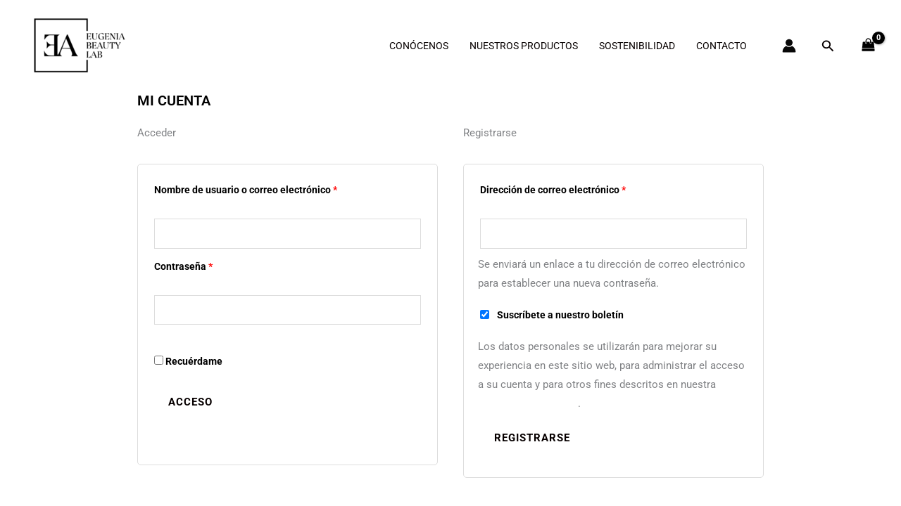

--- FILE ---
content_type: text/html; charset=utf-8
request_url: https://www.google.com/recaptcha/api2/anchor?ar=1&k=6LcO6pMpAAAAAD9l2qx8F-nI28gNPNFAYbyuUr5v&co=aHR0cHM6Ly9lYWJlYXV0eWxhYi5jb206NDQz&hl=en&v=PoyoqOPhxBO7pBk68S4YbpHZ&size=invisible&anchor-ms=20000&execute-ms=30000&cb=hyrnrfbv3t8l
body_size: 48936
content:
<!DOCTYPE HTML><html dir="ltr" lang="en"><head><meta http-equiv="Content-Type" content="text/html; charset=UTF-8">
<meta http-equiv="X-UA-Compatible" content="IE=edge">
<title>reCAPTCHA</title>
<style type="text/css">
/* cyrillic-ext */
@font-face {
  font-family: 'Roboto';
  font-style: normal;
  font-weight: 400;
  font-stretch: 100%;
  src: url(//fonts.gstatic.com/s/roboto/v48/KFO7CnqEu92Fr1ME7kSn66aGLdTylUAMa3GUBHMdazTgWw.woff2) format('woff2');
  unicode-range: U+0460-052F, U+1C80-1C8A, U+20B4, U+2DE0-2DFF, U+A640-A69F, U+FE2E-FE2F;
}
/* cyrillic */
@font-face {
  font-family: 'Roboto';
  font-style: normal;
  font-weight: 400;
  font-stretch: 100%;
  src: url(//fonts.gstatic.com/s/roboto/v48/KFO7CnqEu92Fr1ME7kSn66aGLdTylUAMa3iUBHMdazTgWw.woff2) format('woff2');
  unicode-range: U+0301, U+0400-045F, U+0490-0491, U+04B0-04B1, U+2116;
}
/* greek-ext */
@font-face {
  font-family: 'Roboto';
  font-style: normal;
  font-weight: 400;
  font-stretch: 100%;
  src: url(//fonts.gstatic.com/s/roboto/v48/KFO7CnqEu92Fr1ME7kSn66aGLdTylUAMa3CUBHMdazTgWw.woff2) format('woff2');
  unicode-range: U+1F00-1FFF;
}
/* greek */
@font-face {
  font-family: 'Roboto';
  font-style: normal;
  font-weight: 400;
  font-stretch: 100%;
  src: url(//fonts.gstatic.com/s/roboto/v48/KFO7CnqEu92Fr1ME7kSn66aGLdTylUAMa3-UBHMdazTgWw.woff2) format('woff2');
  unicode-range: U+0370-0377, U+037A-037F, U+0384-038A, U+038C, U+038E-03A1, U+03A3-03FF;
}
/* math */
@font-face {
  font-family: 'Roboto';
  font-style: normal;
  font-weight: 400;
  font-stretch: 100%;
  src: url(//fonts.gstatic.com/s/roboto/v48/KFO7CnqEu92Fr1ME7kSn66aGLdTylUAMawCUBHMdazTgWw.woff2) format('woff2');
  unicode-range: U+0302-0303, U+0305, U+0307-0308, U+0310, U+0312, U+0315, U+031A, U+0326-0327, U+032C, U+032F-0330, U+0332-0333, U+0338, U+033A, U+0346, U+034D, U+0391-03A1, U+03A3-03A9, U+03B1-03C9, U+03D1, U+03D5-03D6, U+03F0-03F1, U+03F4-03F5, U+2016-2017, U+2034-2038, U+203C, U+2040, U+2043, U+2047, U+2050, U+2057, U+205F, U+2070-2071, U+2074-208E, U+2090-209C, U+20D0-20DC, U+20E1, U+20E5-20EF, U+2100-2112, U+2114-2115, U+2117-2121, U+2123-214F, U+2190, U+2192, U+2194-21AE, U+21B0-21E5, U+21F1-21F2, U+21F4-2211, U+2213-2214, U+2216-22FF, U+2308-230B, U+2310, U+2319, U+231C-2321, U+2336-237A, U+237C, U+2395, U+239B-23B7, U+23D0, U+23DC-23E1, U+2474-2475, U+25AF, U+25B3, U+25B7, U+25BD, U+25C1, U+25CA, U+25CC, U+25FB, U+266D-266F, U+27C0-27FF, U+2900-2AFF, U+2B0E-2B11, U+2B30-2B4C, U+2BFE, U+3030, U+FF5B, U+FF5D, U+1D400-1D7FF, U+1EE00-1EEFF;
}
/* symbols */
@font-face {
  font-family: 'Roboto';
  font-style: normal;
  font-weight: 400;
  font-stretch: 100%;
  src: url(//fonts.gstatic.com/s/roboto/v48/KFO7CnqEu92Fr1ME7kSn66aGLdTylUAMaxKUBHMdazTgWw.woff2) format('woff2');
  unicode-range: U+0001-000C, U+000E-001F, U+007F-009F, U+20DD-20E0, U+20E2-20E4, U+2150-218F, U+2190, U+2192, U+2194-2199, U+21AF, U+21E6-21F0, U+21F3, U+2218-2219, U+2299, U+22C4-22C6, U+2300-243F, U+2440-244A, U+2460-24FF, U+25A0-27BF, U+2800-28FF, U+2921-2922, U+2981, U+29BF, U+29EB, U+2B00-2BFF, U+4DC0-4DFF, U+FFF9-FFFB, U+10140-1018E, U+10190-1019C, U+101A0, U+101D0-101FD, U+102E0-102FB, U+10E60-10E7E, U+1D2C0-1D2D3, U+1D2E0-1D37F, U+1F000-1F0FF, U+1F100-1F1AD, U+1F1E6-1F1FF, U+1F30D-1F30F, U+1F315, U+1F31C, U+1F31E, U+1F320-1F32C, U+1F336, U+1F378, U+1F37D, U+1F382, U+1F393-1F39F, U+1F3A7-1F3A8, U+1F3AC-1F3AF, U+1F3C2, U+1F3C4-1F3C6, U+1F3CA-1F3CE, U+1F3D4-1F3E0, U+1F3ED, U+1F3F1-1F3F3, U+1F3F5-1F3F7, U+1F408, U+1F415, U+1F41F, U+1F426, U+1F43F, U+1F441-1F442, U+1F444, U+1F446-1F449, U+1F44C-1F44E, U+1F453, U+1F46A, U+1F47D, U+1F4A3, U+1F4B0, U+1F4B3, U+1F4B9, U+1F4BB, U+1F4BF, U+1F4C8-1F4CB, U+1F4D6, U+1F4DA, U+1F4DF, U+1F4E3-1F4E6, U+1F4EA-1F4ED, U+1F4F7, U+1F4F9-1F4FB, U+1F4FD-1F4FE, U+1F503, U+1F507-1F50B, U+1F50D, U+1F512-1F513, U+1F53E-1F54A, U+1F54F-1F5FA, U+1F610, U+1F650-1F67F, U+1F687, U+1F68D, U+1F691, U+1F694, U+1F698, U+1F6AD, U+1F6B2, U+1F6B9-1F6BA, U+1F6BC, U+1F6C6-1F6CF, U+1F6D3-1F6D7, U+1F6E0-1F6EA, U+1F6F0-1F6F3, U+1F6F7-1F6FC, U+1F700-1F7FF, U+1F800-1F80B, U+1F810-1F847, U+1F850-1F859, U+1F860-1F887, U+1F890-1F8AD, U+1F8B0-1F8BB, U+1F8C0-1F8C1, U+1F900-1F90B, U+1F93B, U+1F946, U+1F984, U+1F996, U+1F9E9, U+1FA00-1FA6F, U+1FA70-1FA7C, U+1FA80-1FA89, U+1FA8F-1FAC6, U+1FACE-1FADC, U+1FADF-1FAE9, U+1FAF0-1FAF8, U+1FB00-1FBFF;
}
/* vietnamese */
@font-face {
  font-family: 'Roboto';
  font-style: normal;
  font-weight: 400;
  font-stretch: 100%;
  src: url(//fonts.gstatic.com/s/roboto/v48/KFO7CnqEu92Fr1ME7kSn66aGLdTylUAMa3OUBHMdazTgWw.woff2) format('woff2');
  unicode-range: U+0102-0103, U+0110-0111, U+0128-0129, U+0168-0169, U+01A0-01A1, U+01AF-01B0, U+0300-0301, U+0303-0304, U+0308-0309, U+0323, U+0329, U+1EA0-1EF9, U+20AB;
}
/* latin-ext */
@font-face {
  font-family: 'Roboto';
  font-style: normal;
  font-weight: 400;
  font-stretch: 100%;
  src: url(//fonts.gstatic.com/s/roboto/v48/KFO7CnqEu92Fr1ME7kSn66aGLdTylUAMa3KUBHMdazTgWw.woff2) format('woff2');
  unicode-range: U+0100-02BA, U+02BD-02C5, U+02C7-02CC, U+02CE-02D7, U+02DD-02FF, U+0304, U+0308, U+0329, U+1D00-1DBF, U+1E00-1E9F, U+1EF2-1EFF, U+2020, U+20A0-20AB, U+20AD-20C0, U+2113, U+2C60-2C7F, U+A720-A7FF;
}
/* latin */
@font-face {
  font-family: 'Roboto';
  font-style: normal;
  font-weight: 400;
  font-stretch: 100%;
  src: url(//fonts.gstatic.com/s/roboto/v48/KFO7CnqEu92Fr1ME7kSn66aGLdTylUAMa3yUBHMdazQ.woff2) format('woff2');
  unicode-range: U+0000-00FF, U+0131, U+0152-0153, U+02BB-02BC, U+02C6, U+02DA, U+02DC, U+0304, U+0308, U+0329, U+2000-206F, U+20AC, U+2122, U+2191, U+2193, U+2212, U+2215, U+FEFF, U+FFFD;
}
/* cyrillic-ext */
@font-face {
  font-family: 'Roboto';
  font-style: normal;
  font-weight: 500;
  font-stretch: 100%;
  src: url(//fonts.gstatic.com/s/roboto/v48/KFO7CnqEu92Fr1ME7kSn66aGLdTylUAMa3GUBHMdazTgWw.woff2) format('woff2');
  unicode-range: U+0460-052F, U+1C80-1C8A, U+20B4, U+2DE0-2DFF, U+A640-A69F, U+FE2E-FE2F;
}
/* cyrillic */
@font-face {
  font-family: 'Roboto';
  font-style: normal;
  font-weight: 500;
  font-stretch: 100%;
  src: url(//fonts.gstatic.com/s/roboto/v48/KFO7CnqEu92Fr1ME7kSn66aGLdTylUAMa3iUBHMdazTgWw.woff2) format('woff2');
  unicode-range: U+0301, U+0400-045F, U+0490-0491, U+04B0-04B1, U+2116;
}
/* greek-ext */
@font-face {
  font-family: 'Roboto';
  font-style: normal;
  font-weight: 500;
  font-stretch: 100%;
  src: url(//fonts.gstatic.com/s/roboto/v48/KFO7CnqEu92Fr1ME7kSn66aGLdTylUAMa3CUBHMdazTgWw.woff2) format('woff2');
  unicode-range: U+1F00-1FFF;
}
/* greek */
@font-face {
  font-family: 'Roboto';
  font-style: normal;
  font-weight: 500;
  font-stretch: 100%;
  src: url(//fonts.gstatic.com/s/roboto/v48/KFO7CnqEu92Fr1ME7kSn66aGLdTylUAMa3-UBHMdazTgWw.woff2) format('woff2');
  unicode-range: U+0370-0377, U+037A-037F, U+0384-038A, U+038C, U+038E-03A1, U+03A3-03FF;
}
/* math */
@font-face {
  font-family: 'Roboto';
  font-style: normal;
  font-weight: 500;
  font-stretch: 100%;
  src: url(//fonts.gstatic.com/s/roboto/v48/KFO7CnqEu92Fr1ME7kSn66aGLdTylUAMawCUBHMdazTgWw.woff2) format('woff2');
  unicode-range: U+0302-0303, U+0305, U+0307-0308, U+0310, U+0312, U+0315, U+031A, U+0326-0327, U+032C, U+032F-0330, U+0332-0333, U+0338, U+033A, U+0346, U+034D, U+0391-03A1, U+03A3-03A9, U+03B1-03C9, U+03D1, U+03D5-03D6, U+03F0-03F1, U+03F4-03F5, U+2016-2017, U+2034-2038, U+203C, U+2040, U+2043, U+2047, U+2050, U+2057, U+205F, U+2070-2071, U+2074-208E, U+2090-209C, U+20D0-20DC, U+20E1, U+20E5-20EF, U+2100-2112, U+2114-2115, U+2117-2121, U+2123-214F, U+2190, U+2192, U+2194-21AE, U+21B0-21E5, U+21F1-21F2, U+21F4-2211, U+2213-2214, U+2216-22FF, U+2308-230B, U+2310, U+2319, U+231C-2321, U+2336-237A, U+237C, U+2395, U+239B-23B7, U+23D0, U+23DC-23E1, U+2474-2475, U+25AF, U+25B3, U+25B7, U+25BD, U+25C1, U+25CA, U+25CC, U+25FB, U+266D-266F, U+27C0-27FF, U+2900-2AFF, U+2B0E-2B11, U+2B30-2B4C, U+2BFE, U+3030, U+FF5B, U+FF5D, U+1D400-1D7FF, U+1EE00-1EEFF;
}
/* symbols */
@font-face {
  font-family: 'Roboto';
  font-style: normal;
  font-weight: 500;
  font-stretch: 100%;
  src: url(//fonts.gstatic.com/s/roboto/v48/KFO7CnqEu92Fr1ME7kSn66aGLdTylUAMaxKUBHMdazTgWw.woff2) format('woff2');
  unicode-range: U+0001-000C, U+000E-001F, U+007F-009F, U+20DD-20E0, U+20E2-20E4, U+2150-218F, U+2190, U+2192, U+2194-2199, U+21AF, U+21E6-21F0, U+21F3, U+2218-2219, U+2299, U+22C4-22C6, U+2300-243F, U+2440-244A, U+2460-24FF, U+25A0-27BF, U+2800-28FF, U+2921-2922, U+2981, U+29BF, U+29EB, U+2B00-2BFF, U+4DC0-4DFF, U+FFF9-FFFB, U+10140-1018E, U+10190-1019C, U+101A0, U+101D0-101FD, U+102E0-102FB, U+10E60-10E7E, U+1D2C0-1D2D3, U+1D2E0-1D37F, U+1F000-1F0FF, U+1F100-1F1AD, U+1F1E6-1F1FF, U+1F30D-1F30F, U+1F315, U+1F31C, U+1F31E, U+1F320-1F32C, U+1F336, U+1F378, U+1F37D, U+1F382, U+1F393-1F39F, U+1F3A7-1F3A8, U+1F3AC-1F3AF, U+1F3C2, U+1F3C4-1F3C6, U+1F3CA-1F3CE, U+1F3D4-1F3E0, U+1F3ED, U+1F3F1-1F3F3, U+1F3F5-1F3F7, U+1F408, U+1F415, U+1F41F, U+1F426, U+1F43F, U+1F441-1F442, U+1F444, U+1F446-1F449, U+1F44C-1F44E, U+1F453, U+1F46A, U+1F47D, U+1F4A3, U+1F4B0, U+1F4B3, U+1F4B9, U+1F4BB, U+1F4BF, U+1F4C8-1F4CB, U+1F4D6, U+1F4DA, U+1F4DF, U+1F4E3-1F4E6, U+1F4EA-1F4ED, U+1F4F7, U+1F4F9-1F4FB, U+1F4FD-1F4FE, U+1F503, U+1F507-1F50B, U+1F50D, U+1F512-1F513, U+1F53E-1F54A, U+1F54F-1F5FA, U+1F610, U+1F650-1F67F, U+1F687, U+1F68D, U+1F691, U+1F694, U+1F698, U+1F6AD, U+1F6B2, U+1F6B9-1F6BA, U+1F6BC, U+1F6C6-1F6CF, U+1F6D3-1F6D7, U+1F6E0-1F6EA, U+1F6F0-1F6F3, U+1F6F7-1F6FC, U+1F700-1F7FF, U+1F800-1F80B, U+1F810-1F847, U+1F850-1F859, U+1F860-1F887, U+1F890-1F8AD, U+1F8B0-1F8BB, U+1F8C0-1F8C1, U+1F900-1F90B, U+1F93B, U+1F946, U+1F984, U+1F996, U+1F9E9, U+1FA00-1FA6F, U+1FA70-1FA7C, U+1FA80-1FA89, U+1FA8F-1FAC6, U+1FACE-1FADC, U+1FADF-1FAE9, U+1FAF0-1FAF8, U+1FB00-1FBFF;
}
/* vietnamese */
@font-face {
  font-family: 'Roboto';
  font-style: normal;
  font-weight: 500;
  font-stretch: 100%;
  src: url(//fonts.gstatic.com/s/roboto/v48/KFO7CnqEu92Fr1ME7kSn66aGLdTylUAMa3OUBHMdazTgWw.woff2) format('woff2');
  unicode-range: U+0102-0103, U+0110-0111, U+0128-0129, U+0168-0169, U+01A0-01A1, U+01AF-01B0, U+0300-0301, U+0303-0304, U+0308-0309, U+0323, U+0329, U+1EA0-1EF9, U+20AB;
}
/* latin-ext */
@font-face {
  font-family: 'Roboto';
  font-style: normal;
  font-weight: 500;
  font-stretch: 100%;
  src: url(//fonts.gstatic.com/s/roboto/v48/KFO7CnqEu92Fr1ME7kSn66aGLdTylUAMa3KUBHMdazTgWw.woff2) format('woff2');
  unicode-range: U+0100-02BA, U+02BD-02C5, U+02C7-02CC, U+02CE-02D7, U+02DD-02FF, U+0304, U+0308, U+0329, U+1D00-1DBF, U+1E00-1E9F, U+1EF2-1EFF, U+2020, U+20A0-20AB, U+20AD-20C0, U+2113, U+2C60-2C7F, U+A720-A7FF;
}
/* latin */
@font-face {
  font-family: 'Roboto';
  font-style: normal;
  font-weight: 500;
  font-stretch: 100%;
  src: url(//fonts.gstatic.com/s/roboto/v48/KFO7CnqEu92Fr1ME7kSn66aGLdTylUAMa3yUBHMdazQ.woff2) format('woff2');
  unicode-range: U+0000-00FF, U+0131, U+0152-0153, U+02BB-02BC, U+02C6, U+02DA, U+02DC, U+0304, U+0308, U+0329, U+2000-206F, U+20AC, U+2122, U+2191, U+2193, U+2212, U+2215, U+FEFF, U+FFFD;
}
/* cyrillic-ext */
@font-face {
  font-family: 'Roboto';
  font-style: normal;
  font-weight: 900;
  font-stretch: 100%;
  src: url(//fonts.gstatic.com/s/roboto/v48/KFO7CnqEu92Fr1ME7kSn66aGLdTylUAMa3GUBHMdazTgWw.woff2) format('woff2');
  unicode-range: U+0460-052F, U+1C80-1C8A, U+20B4, U+2DE0-2DFF, U+A640-A69F, U+FE2E-FE2F;
}
/* cyrillic */
@font-face {
  font-family: 'Roboto';
  font-style: normal;
  font-weight: 900;
  font-stretch: 100%;
  src: url(//fonts.gstatic.com/s/roboto/v48/KFO7CnqEu92Fr1ME7kSn66aGLdTylUAMa3iUBHMdazTgWw.woff2) format('woff2');
  unicode-range: U+0301, U+0400-045F, U+0490-0491, U+04B0-04B1, U+2116;
}
/* greek-ext */
@font-face {
  font-family: 'Roboto';
  font-style: normal;
  font-weight: 900;
  font-stretch: 100%;
  src: url(//fonts.gstatic.com/s/roboto/v48/KFO7CnqEu92Fr1ME7kSn66aGLdTylUAMa3CUBHMdazTgWw.woff2) format('woff2');
  unicode-range: U+1F00-1FFF;
}
/* greek */
@font-face {
  font-family: 'Roboto';
  font-style: normal;
  font-weight: 900;
  font-stretch: 100%;
  src: url(//fonts.gstatic.com/s/roboto/v48/KFO7CnqEu92Fr1ME7kSn66aGLdTylUAMa3-UBHMdazTgWw.woff2) format('woff2');
  unicode-range: U+0370-0377, U+037A-037F, U+0384-038A, U+038C, U+038E-03A1, U+03A3-03FF;
}
/* math */
@font-face {
  font-family: 'Roboto';
  font-style: normal;
  font-weight: 900;
  font-stretch: 100%;
  src: url(//fonts.gstatic.com/s/roboto/v48/KFO7CnqEu92Fr1ME7kSn66aGLdTylUAMawCUBHMdazTgWw.woff2) format('woff2');
  unicode-range: U+0302-0303, U+0305, U+0307-0308, U+0310, U+0312, U+0315, U+031A, U+0326-0327, U+032C, U+032F-0330, U+0332-0333, U+0338, U+033A, U+0346, U+034D, U+0391-03A1, U+03A3-03A9, U+03B1-03C9, U+03D1, U+03D5-03D6, U+03F0-03F1, U+03F4-03F5, U+2016-2017, U+2034-2038, U+203C, U+2040, U+2043, U+2047, U+2050, U+2057, U+205F, U+2070-2071, U+2074-208E, U+2090-209C, U+20D0-20DC, U+20E1, U+20E5-20EF, U+2100-2112, U+2114-2115, U+2117-2121, U+2123-214F, U+2190, U+2192, U+2194-21AE, U+21B0-21E5, U+21F1-21F2, U+21F4-2211, U+2213-2214, U+2216-22FF, U+2308-230B, U+2310, U+2319, U+231C-2321, U+2336-237A, U+237C, U+2395, U+239B-23B7, U+23D0, U+23DC-23E1, U+2474-2475, U+25AF, U+25B3, U+25B7, U+25BD, U+25C1, U+25CA, U+25CC, U+25FB, U+266D-266F, U+27C0-27FF, U+2900-2AFF, U+2B0E-2B11, U+2B30-2B4C, U+2BFE, U+3030, U+FF5B, U+FF5D, U+1D400-1D7FF, U+1EE00-1EEFF;
}
/* symbols */
@font-face {
  font-family: 'Roboto';
  font-style: normal;
  font-weight: 900;
  font-stretch: 100%;
  src: url(//fonts.gstatic.com/s/roboto/v48/KFO7CnqEu92Fr1ME7kSn66aGLdTylUAMaxKUBHMdazTgWw.woff2) format('woff2');
  unicode-range: U+0001-000C, U+000E-001F, U+007F-009F, U+20DD-20E0, U+20E2-20E4, U+2150-218F, U+2190, U+2192, U+2194-2199, U+21AF, U+21E6-21F0, U+21F3, U+2218-2219, U+2299, U+22C4-22C6, U+2300-243F, U+2440-244A, U+2460-24FF, U+25A0-27BF, U+2800-28FF, U+2921-2922, U+2981, U+29BF, U+29EB, U+2B00-2BFF, U+4DC0-4DFF, U+FFF9-FFFB, U+10140-1018E, U+10190-1019C, U+101A0, U+101D0-101FD, U+102E0-102FB, U+10E60-10E7E, U+1D2C0-1D2D3, U+1D2E0-1D37F, U+1F000-1F0FF, U+1F100-1F1AD, U+1F1E6-1F1FF, U+1F30D-1F30F, U+1F315, U+1F31C, U+1F31E, U+1F320-1F32C, U+1F336, U+1F378, U+1F37D, U+1F382, U+1F393-1F39F, U+1F3A7-1F3A8, U+1F3AC-1F3AF, U+1F3C2, U+1F3C4-1F3C6, U+1F3CA-1F3CE, U+1F3D4-1F3E0, U+1F3ED, U+1F3F1-1F3F3, U+1F3F5-1F3F7, U+1F408, U+1F415, U+1F41F, U+1F426, U+1F43F, U+1F441-1F442, U+1F444, U+1F446-1F449, U+1F44C-1F44E, U+1F453, U+1F46A, U+1F47D, U+1F4A3, U+1F4B0, U+1F4B3, U+1F4B9, U+1F4BB, U+1F4BF, U+1F4C8-1F4CB, U+1F4D6, U+1F4DA, U+1F4DF, U+1F4E3-1F4E6, U+1F4EA-1F4ED, U+1F4F7, U+1F4F9-1F4FB, U+1F4FD-1F4FE, U+1F503, U+1F507-1F50B, U+1F50D, U+1F512-1F513, U+1F53E-1F54A, U+1F54F-1F5FA, U+1F610, U+1F650-1F67F, U+1F687, U+1F68D, U+1F691, U+1F694, U+1F698, U+1F6AD, U+1F6B2, U+1F6B9-1F6BA, U+1F6BC, U+1F6C6-1F6CF, U+1F6D3-1F6D7, U+1F6E0-1F6EA, U+1F6F0-1F6F3, U+1F6F7-1F6FC, U+1F700-1F7FF, U+1F800-1F80B, U+1F810-1F847, U+1F850-1F859, U+1F860-1F887, U+1F890-1F8AD, U+1F8B0-1F8BB, U+1F8C0-1F8C1, U+1F900-1F90B, U+1F93B, U+1F946, U+1F984, U+1F996, U+1F9E9, U+1FA00-1FA6F, U+1FA70-1FA7C, U+1FA80-1FA89, U+1FA8F-1FAC6, U+1FACE-1FADC, U+1FADF-1FAE9, U+1FAF0-1FAF8, U+1FB00-1FBFF;
}
/* vietnamese */
@font-face {
  font-family: 'Roboto';
  font-style: normal;
  font-weight: 900;
  font-stretch: 100%;
  src: url(//fonts.gstatic.com/s/roboto/v48/KFO7CnqEu92Fr1ME7kSn66aGLdTylUAMa3OUBHMdazTgWw.woff2) format('woff2');
  unicode-range: U+0102-0103, U+0110-0111, U+0128-0129, U+0168-0169, U+01A0-01A1, U+01AF-01B0, U+0300-0301, U+0303-0304, U+0308-0309, U+0323, U+0329, U+1EA0-1EF9, U+20AB;
}
/* latin-ext */
@font-face {
  font-family: 'Roboto';
  font-style: normal;
  font-weight: 900;
  font-stretch: 100%;
  src: url(//fonts.gstatic.com/s/roboto/v48/KFO7CnqEu92Fr1ME7kSn66aGLdTylUAMa3KUBHMdazTgWw.woff2) format('woff2');
  unicode-range: U+0100-02BA, U+02BD-02C5, U+02C7-02CC, U+02CE-02D7, U+02DD-02FF, U+0304, U+0308, U+0329, U+1D00-1DBF, U+1E00-1E9F, U+1EF2-1EFF, U+2020, U+20A0-20AB, U+20AD-20C0, U+2113, U+2C60-2C7F, U+A720-A7FF;
}
/* latin */
@font-face {
  font-family: 'Roboto';
  font-style: normal;
  font-weight: 900;
  font-stretch: 100%;
  src: url(//fonts.gstatic.com/s/roboto/v48/KFO7CnqEu92Fr1ME7kSn66aGLdTylUAMa3yUBHMdazQ.woff2) format('woff2');
  unicode-range: U+0000-00FF, U+0131, U+0152-0153, U+02BB-02BC, U+02C6, U+02DA, U+02DC, U+0304, U+0308, U+0329, U+2000-206F, U+20AC, U+2122, U+2191, U+2193, U+2212, U+2215, U+FEFF, U+FFFD;
}

</style>
<link rel="stylesheet" type="text/css" href="https://www.gstatic.com/recaptcha/releases/PoyoqOPhxBO7pBk68S4YbpHZ/styles__ltr.css">
<script nonce="0NutsqtGWJOkVn5S804iGg" type="text/javascript">window['__recaptcha_api'] = 'https://www.google.com/recaptcha/api2/';</script>
<script type="text/javascript" src="https://www.gstatic.com/recaptcha/releases/PoyoqOPhxBO7pBk68S4YbpHZ/recaptcha__en.js" nonce="0NutsqtGWJOkVn5S804iGg">
      
    </script></head>
<body><div id="rc-anchor-alert" class="rc-anchor-alert"></div>
<input type="hidden" id="recaptcha-token" value="[base64]">
<script type="text/javascript" nonce="0NutsqtGWJOkVn5S804iGg">
      recaptcha.anchor.Main.init("[\x22ainput\x22,[\x22bgdata\x22,\x22\x22,\[base64]/[base64]/[base64]/bmV3IHJbeF0oY1swXSk6RT09Mj9uZXcgclt4XShjWzBdLGNbMV0pOkU9PTM/bmV3IHJbeF0oY1swXSxjWzFdLGNbMl0pOkU9PTQ/[base64]/[base64]/[base64]/[base64]/[base64]/[base64]/[base64]/[base64]\x22,\[base64]\\u003d\\u003d\x22,\[base64]/Dqn/CmcKlw5Bhw63CmMKzw5BvaMOawojChxbDjjjDuXBkfi3Cg3MzVAI4wrFSWcOwVCsHYAXDpsORw599w4Zaw4jDrSXDmHjDosKxwqrCrcK5woUDEMO8b8OjNUJEAsKmw6nCuRNWPXLDucKaV2fCucKTwqEXw7LCthvCr1zCol7Cq0fChcOSRsKGTcOBLMOgGsK/[base64]/AcKjw4HDl8KMw7LCgCDCiS4DK09gbGvDhMOJfsOXMsKDHsK+wpMyKFhCWknCvx/CpWdCwpzDll1aZMKBwpvDs8KywpJXw6F3worDnsKFwqTClcOzC8KNw5/[base64]/[base64]/NcOJw4vCu17CkcOsOjzDnG3Cnkwfwo/CgsK0A8OEwrEjwog4PEYcwpohFcKSw7YTJWcawo8wwrfDvUbCj8KfH2ICw5fCox52KcOjwrHDqsOUwovCqmDDoMKlaChLwr/Dk3BzG8OkwppOwoPCl8Osw61ow7NxwpPCn3BTYg7Cl8OyDgJPwrrCj8KYGjdBwpjCs27Coy4lNDvCmUoQAQnCrU/CjhFBH07Cu8OKw57CmTjCgm0iK8O2w4cKF8KGwrM9w4DCqMOFADlrwpbCm2nCuTjDoUbCs1gPYcOdCsO7woM+wpnDjDVOwobChcKiw73CgA3CjgJyDhbDicOawqYtM29lIcKiwr/DhxXDhBZrJTnDjsKtw7TCscO7fsO/w5LClwYDw71jRzk8B1HDpsOTWcKcw4tLw6zCrSfDuEDCtVlvRsOZcUEUXmhhecK2A8OHw73CowjCr8KOw6Bvwq3DvgDDlMOlQ8OuK8O2BEoTbmwNw5QmbGLDusK5DTN2w7zDm0p3cMKiVGfDsD7DknUjecOlFC3DnMO+wp3CpS0ZwqbDqSZZEcOhc1UIX1/[base64]/Dj8KrV1/DpnTDmXzDhX/CkMOWIMOaNlLDpsOAKsOcwq1eHX3Di0zDvUTCiSpNw7PCuQkRw6jCr8K6woQHwoZ3JQDDnsKywod/B0wBLMKVwqnDr8OdP8OpWMOuwoYQacKMw4bCssKIUQNJw6bDswFvWE5Nw7nCtcKWGcOTcAfCk1JnwoRVO0fCpMK4w79oeTJhLcO1wrI5JcKMIMKow49twp5xZzfCnH5DwofCt8KVIHsrw5o2w7YpVcK8w77Cj3jDiMOHWcO3woXCsztrLx/[base64]/UcOiLlDDocOnJcOuwrfChSp3w7PDlXTCixzCk8OOw7/Dh8Ojwo8dw68bNiMywqcaUh5JwrfDmsOUGsKow7nClMK4w7olK8KbATBzw4E/D8KIw40Gw6d4f8Kkw5RTw7AXwqTClsOGPS/DtxnCvMOew5fCvH1CBMO0w4zDngM9LVvCh0ACw6gRKsO/w4tddFnDr8KYVRwyw4tSecOzw73Dr8KvLcKbZsKLwqzDn8KORC1Lwp4hTMK7QsOlwofDo13CtsOgw7XClgc+YMOqHjbCmA4sw4ViWXFzwoXCtnYdw4LCucK4w6wvRsKawofDpsKgFMOlwqfDlMOFwpjCpy3CuXwXG1PDjsOgVhgpw6DDi8Kvwp1/[base64]/w5HDgF7Dh0LClcKawo7CuGYEwqnCpsKtwokzGcOrwrMXbEXDhkQIecK/w4gOw5fCosOzwojDnsOIH3XCmcO5wqTDtTDDtsK8ZcK2w6zCi8Odwr/[base64]/wqnCnV3Dv8OZQg7ClkttwpPCgcK7wqU+w4YbNcKXM0p5a8KmwqklT8OeZsOdwqbChMOpw6nDmSxIO8KHMcK+Rx/CgGVIwqQKwoYdcMOiwrLCmx/Ct2F3QMKySMKhwqQGFmoGOykxDsKFwr7CjGPDvsKowpPDhggLJiAPa097w4Ipw4HCh1F4wpPCozjChlfDgcOpK8O/GcKQwoMaUy7Dr8OyCw3DvsKDwr/CjSbDvgMmwoXCihIiwpfDiTHDksKMw6xFwoPDi8OFwpZHwp0XwoBew6ozMsKZBsOfNm3CoMK/[base64]/[base64]/Cm8Oqw4NLw51YMXrDnHzCjjvDlyTDsivCr8ORMMKQbcK1w6XCt2EcYSPClMOQwrgtw70fSWTCkzIuXgBzw4NJITF9w4wuw7zDhsO6wpl8RcOWwoBLDRtXQVXDtMKKLcO2Q8OFehhswpZ0AsK/[base64]/[base64]/[base64]/RUl+w4NOCcOhKXPCkMOmQDjCrEjDlDZ1b8Ocw6sqwrdWwphaw7VDwopKw7J7L04Awq1Sw6JpfEvDqMKoJsKkW8KAN8KnXsO/WDvDiwgPwo8TJBfDgsOoBiFXQsKGBW/CmMOqXcKUwr7DgMKObjbDpsKGLT7ChcKDw47CjMOrwqk0NcKFwqgtYjPCjCnCh2vCj8OnbsOvKcOrVWp/w7jDpgFtw5DCoypXSMO2w7o8AnMpwobDlMOvP8KfASonV17DocKtw5NJw7rDp2jCpVTCugLDvEZowrPCs8OFw50cfMOcw7HChMOHw5QiWMOtwoPDvsK/E8OET8OywqAbIAYbwrLClF7CicOkf8OHwp1QwqRrQ8OIVsOdw7UNw5IaFDzDmE0tw6nCjA9Ww4ggJXzCjcKXw5PDp27DrCE2U8O4X3/DucOEworDs8OLwq3CkAdCJsK6wpsaTQrCicOtwpsEN0sCw4jCicOfOcODw59qdQbCq8K0wqQ6w7BuTcK7w5zDvMOewqLCtsOjO2zCpCUaOQ7DnUdaFC03bMKWw7IDZcOzFMKdFMKTw6codsOGwqYgDMOHU8KjJgUSwpLCq8OodcO/f2IUQMOgP8Otw5jCvTpZZThxw5NwwrDCgcK0w6s2E8KAOMKHw7c7w7zCkcOJw51cdsOSOsOjJ2vChMKBw7wBwrRTbmRhRsKXwqQmw74jwoIRVcOxwpRswpFeKMO7A8OZw7wCwpDDuHvDlcKjw5PDq8KyKxQgfMOWaS/CkMKnwq5pwrLCmcOuFsKIwrnCm8OMwrsJGsKTw5QAHz/CkxUNfsKww6vCvMK2w50VByLDuinCicKeWX7CmG1EVMKOf3/DncOrCMKADMO2wqxYOMOyw5zChMOswrTDhBNqFifDrwMXw5JLw7Q4WMK2wpPCpsK3w7gcw5vCvAEtw7vCjcKDwpbDt3QXwqh7wplfNcKVw5XDuwrCh1jDlMKFcMOJw7HDqcKhVcOmwqnCmsKiwrxiw7FQCFPDssKBCQ5bwqbCqsOkwrnDgMKHwoF1wo/DkcObwpkNw4PCkMOLwqXCm8ODdAsLZQDDqcKbF8KyVC/DlAUZcnPCtR90w7vCuDDCg8Oqwow+wqo1el5obcK/[base64]/DpUt/alEfwrvChcOSdsKJwrVGGcO5ZDzCtsKcw4PCrxbCiMK7w67CqsOMDcOeUTtVasK+GiIXw5dSw5nDtQldwpVTw5s3XznDmcOqw7tGM8KQwpfCsg9rcMOfw4DChH/ClwMlw5QfwrQuCMKTQ1xuwpnDs8KOTnd2w5ZBw6XDlB8fw6XCkBBFdgPCvm0HdsKcwofCh2s8UMOoR04qJ8O8MwYpw7nCg8K5UhbDhsOcw5HDkQ8MwobDn8Ojw7Ydw6nDusOZG8OSHyZswrzCiiLDmnMTwrPCix1cw4nDtsK0LwkoLsOae0hNaivDr8K9YMOZw6/[base64]/[base64]/CjsKdwoNobX0AF8KSY8KjwpRGw55gwq9US8Ksw7tRw7VTwrcCw6XDvMOUPsOvRD13w4/CsMKqO8OYPQzCg8K7w7/DoMKUwrkzR8K3wrbDvSbDjMOrwozDqcOqeMKNwpLCnMOrQcKzwpvDqsKgQcOYwpcxNsKmwpPDksK1c8OZI8ONKhXCtmUew5hdw4fCicKkRMKow4vDjQtLw6HCpsOuwoleVSzCvMO4WMKawonCjn/Cnxkfwqt3wrkfw5JhPBzCiX0qwqHCn8KTSMK6MGzDmcKEw7kyw67Dg3tCwqxoOVXCinfCnBBawq0nwr9/w4AGTn/ClMK9w68lURx5DVsxYEBFOcONOShSw5oWw5PCqMOowoc9HzBHw7Mhf3xTwqvCuMOYBRbCn1xMFMK8aW91ecOlw5/DicO4wpY1CcKGKVs9AcKnIsOBwoE0W8KLVhjCsMKDwqXDrsOWHsOoRwLDrsKEw5jCozPDm8KQw51uwpkrwrvDrMKBw6cuPCgXZ8K7w5Arw47Cig1/w7QnS8Oww7g8wqUzOMOLT8KSw77DtcKbcsKqwp0Uw7DDlcKZJFMnLMKzCAbCk8OzwqFHw5lTwoswwrLDpsK9VcKaw4LCn8KTw6s6RUjDpMKvw7XCqcK+NC1Ew67DiMO7PUDCvcO7wqDDrMO7w4vChsOVw54Ow6/Cl8KJbcKuQsKBOEnDiQ7Cg8KhQ3LDhsOAwojCsMOaN0NAFz5awqhSwpRjwpFRwrIKV1XCgmTCjWLCsDpwcMOVSnsYwrUXwoPDiwvCqMOywot5QsKmbQrDtjHCo8KzCnzCgn/[base64]/[base64]/DumTDisK0QMKIX8K8wrVfw6TDinJYw4rDl8Oqw7HDqVHCjsONOcKzJkF6Pj8/aB9tw6ddUcKtEMODw6DCp8KYw63Di2nDgMOhCjrDpGrDpcOEwrw3SBwwwpAnw4d8w7zCr8KLw4PDpMKMZcOPDHkCw583wqFzwrw2w6vDucO3WD7ClsOUS0nCjzzDrSfDk8O5woLCpsKFc8KWTMO+w68sK8OHZcKowpAIciHCsG/[base64]/CpDJ9w6xPwqxww4F5Ug7Cs8OLwr9uw6JbXWRRwq0kFMKQw7jCjSBeZsO7WcKOBsOiw6DDj8OVOsKcLMKVw6TCjg/DkVnCkBHCvMOnwqPChMKdHlnDr3tKbsOew6/[base64]/EHlvXltOSiZJMMOqPn/DuTzDsRMFwoLCjW19w4Rbw73Cp2XDjQtiBX/DgsOrRWTClnACw4TDqAPCt8KADcKfKVlcwq/DkxHCukNzwqfDvMOaKcOVDMO7wovDocO1XU5EaBzCqMOxHwPDtcKaScKhVMKafjzCikM/wq7CgC/CgXDDrCAQwoXDosKfwrbDpGVSWsOMw498JQIHw5hfw5woXMOxw5sVw5ADFG4nwqBEasKBw7rDscOew6xxL8Oaw6/DrsKEwro5IRbCo8K+F8K6bSvDiQQgwq3DuR3Ckgx4wrTCs8OFE8KTO37Cn8O2wpRBN8Otw47ClnMowoNHJcONVsKww6bDqsObMMKkwqlfDsOgJcOJCUl1wojDvCnDiTrDrWrCpH7CsQJkfmgwcU1pwq/DscORwr1mU8K/esOXw7/DnHLDoMK4wq03FMKGfkh1w4giw4IOCMOzPA89w6I1UMKZF8O5Fi3CgHlYdMOIK3rDmCdCOsOISsKzwqBxGsOmcMO7bsOBwp8gUw8IaTjCqUHCkRjCs1tFBkbDvcKgwpzCoMOBFAXDpxzCm8Ouwq/DmW7CmcOEwo1kewTCkFBkK0XChMKLd29pw7bCscKGcGJsU8KJaGvDgsKQGDjDh8KnwqwmNWtITcKRJcOMTx9DGknDhkjCnTkbw7jDrMKLwqFoZRzDlBJ+ScKywp/CiG/Cp3TCvMOaa8O3wo1CGMOyZGNlw7liAcKZdxN7woPDsGsxTVdbw7XCvUsgwoxnw4YdfkchUcK4w4hVw4JsY8Ozw5YCacONDMKiPg/Dr8OeOyhNw7zCi8O9VSk7GS7DnMOWw7JmKzIaw5UTwo3DrcKhe8Kiw4A1w4nDqwfDicK2wpfDpMOeXsOadMOlwp/DncK/b8OgWsO2wqrDhWDDoWfCqURaEynDh8OAwrbDnhfCnMO8wqRnw4HChmQ7w5zDhCk+Q8K6ZmfCrUrDiSXDhzjCk8K/w6whQsKjeMOoD8O2IsOEwoLCrsKjw6tDw65Xw6tKdU/DqULDmMKpY8O8w6A0w5rCuljDkcOYX2QZNsKXasKQDzHCi8ONCGcyKMObw4NIAk7CnwhBwoRHUMKsHykvw4nDuQzDuMO3wqZAKcO7wpPCiHkww4t/QMOfO0HCh0fCgAUpeAfCscOFw6LDqDgOTz8UF8KlwpEHwpB+w5bDhmVsJyvDiDHDncKUAQrDocOpw7wIw7IPwoIOwqNqZsK3UnFDK8OqwoXCo0ojwrzCssOWwpQzaMK5KMKUw4wlwo/DkxPCpcKgwoDCmsOCwq4mw5TCtsKgMgF+wonCqcKlw7oKTcO6dS8+w64HbDDDvcODw49BAcO/dCAPw77Comh5U25+DsOAwrvDqUNbw601XsKKIMOmwpjDjELCjh7Cu8OiUsOIYzTCvsKHwrzCjlYCwqB4w4c6KsKHwrU/bBfClVQABTtAbMKjwqfCjQV7VXw3woDCssKCecKOwpnCp1nDp1nCtMOmwqcsYmx+w4MnRcKgEMOQw7LDlV1wUcKzwoENQcK7wqHDvDvCr3bCo3RYcMO8w6MQwpFEwpZlLUDCrMO+C2I/RMOCD14qwog1OEzCkMKywp0XRMONwr4dw5jDnsK2w4pqw47ClxvDlsKpwrkpwpHCiMK4w4xqwocNZsKOF8KbHBB/wp3DgcK6w4nDslHDmT4KwpHDkjoLG8OdHG4pw44NwrVPHVbDgkxFw7B6wrLClsK7wrTCsltMGcKZw5/[base64]/CicKTV8KGwowHw6XCiV9UwqQyw5vCrMKQUVBtRTEFwrbDvR/[base64]/DugtBw7kfwo/DicOZP8OyY8OLAVlSZwTClRgZw6zChXXDsTttY0Apw7ZaQcO5w6FhWQrCqcKEZ8KWYcOoHsKqGVJoYl7Du2/DgcOoecK/ccOew6vCphzCvcKCQ24wKlTCp8KNdwkQEmkEH8K8w7bDjgzCjGLDlk0Twokmwp7DkwLCjxJmUMOyw6rDkhzDsMKGERHCnC9EwqnDgMKNwqlKwpMOd8OZw5PDjsOdLExDSBTDjX8xwo9Cw4ZHMMOOw6/[base64]/w4IHwqhTwr4Qw7F3B8KzDVhjwrDCh8OZwpHCjcK8fQMRwrvCn8KVw51ISjjCrsOdwqYYeMKVeBpCNsKoHApQwpRzH8O8LzxyeMOewpBKMMOrXD3CmShHwrwjw4LCj8Odw7LDnH3CjcKTLsOhwrLClsK2SyTDscK/w5rCrhvCr1sGw5DDihgkw5lSaWvCt8KXw5/DoE/Ci1PCsMK7wq94w6s/w4Ybwq0AwrLDlRAHDsOtSsOPw6LCoANUw75ZwrUhKMKjwprCii/Cv8KzNcO4ccKqwrTDkm/DgiNuwqvCgMO3w7cAwotsw5rDqMO1YQbDpG1yBg7CmgjCghLCkwhGZDrCvsKcJD5TwqbCvl3Dg8O/C8OsEkRTW8OjQcKYw7PCsW3CrcK8N8Oww7HChcKHw4l+CHPCgsKQwqZ2w6nDhcObEcK+N8Kywq7DksOUwrlsfcKqQ8K6XcKAwowWw5lwahx6HzHCs8KkBW/[base64]/Dp0DCksKQwqZweVsqw4c8ccK+b3MtwrINNMK1wrXDv3pfaMOdGMKKesO4EsOkE3PDi0bDp8OwcsKrExxgw7h7fX7CvMO0wqFsYsKzGsKaw7/DiCjCnhfCpSRBE8K4PsKSwq3DrWTCvQYvKD3Dgk1mw6pJw6k8w5jCqnDCh8OYN2LCi8OXwq9hDsKFwp7DsnXDsMOUwo1Ww5EBUcO9esOmYcKsQMKoHsO7a2nCtUrChcOew6rDpyzCjTI/w4wZAwHCssKJw7/CosObN0/CnQTDksKow47Du11RWsKawpVfw7PDnwLDjMOWw7ouwplsc2vDkk4HTRjCmcOkVcOFMsK0wp/DkDEmScOgwqkpw4bCgS0xZMOCw61gwp3DhMOhw5cHwoBFGBxBwpkZECbDrMKSwpEqw7jCuTINwpwmZwtgX1DCrmBiw6TDusKVY8OYKMO6DgfCp8K/[base64]/FBU/Y2gqwrlkwqvDsS0/w5JRw7IwwrJdw6NKw7pnwqkww4DCtinDhRpKw6zDoXtJATw9UnYbwrtgF2tXSHXCrMOtw6/[base64]/CoggbX8OfwrMaw5HCvMKeDhZtw4LDrxpbwp3DgxxMEXvCmGHDnMORFWBew5TCocO2w50Sw7PDrGDDlzfCkkDDnyEheAzDlMKaw6lNdMKaFiB+w4s4w4k3wo7DsgcnHMOjw6/Cn8KoworDvMOmCMKYDsKaXMO6S8O9EMKPw73Co8OXSMKgZkVLwp3Ch8K/[base64]/w5bDqnMuwrIBworCpnnCszvCiiQuRy7CpMOqwp3Ci8KbLGfCj8OzQyInGnAHw7TCicKAScKEGRDCjMOANQlZWgYaw4UmLMKrwobCl8KAw5lrQcKjDUA9w4rCmDVJZ8K+w7LCg1YgdjF/w7PDu8OQN8OJwq7CuBYnRcKYXw3DolfCoRxaw4stN8OYfsOvw6vCnCXDmH81OcObwoxpRMORw6fDpMKSwo57CX0VwqjCjMOVe0pcSjjCqBhbMMOjLsKYekQIw5/[base64]/w5dTUsOAwo0zw6rDkMKiw5JBw5fDocKdHMOffcOkDMOMFDc/wrpCwqZgZsOkw5g4GALCn8KIesOUPS3CqMOswo/ClCvCs8K2w6EMwpc+w4A3w5vCugkwIMK8Qm9XKMKFw5YuNRkDwrvCpR/CmjtWw6XDiUfDqErClUNGw54owqPDoDhlA0jDq0fDgsKdw7Bnw7tLHcK/w4vDhU3CpcOSwo8Fw67DjcO6w7fCryDDtMKJw4ckFsOxZAzDsMORw6FlMVBrw4QVE8O+woDCuV/DhsOTw4TDjRXCusO7Qm/DpXfCph3CgxRyEsK8S8KUYsKgfMKYw6BqYMKqbWduw4B0EsKFwp7DrBYDOU8vbB0aw6vDsMKvw55gc8OREjo4Vh5QUsKyD1VxbB1PCRZ7wowvX8OZw6Itw6PCn8OCwqBgSyJWJsKiw61XwoHCrMOCbcO/a8O7w7TClsK3cVUYwpHCpsORFsK0QsO5wqvDnMO5wplkWU5jLcKpWEhSEUtww5XCmsKdK1B5RCBSPcKQwoMTw4hiw5k4wr0vw7fClR43CMKWw50AX8KhwrjDhQ8uw5/Dol7CisKhQW/Cs8OsdxYfw4tww493w5lEWcK4eMO4J3rCnsOkF8Kzci0Ze8OGwqgsw5pVGsOKXFcdwrPCkGoJJ8K9K1TDkxHDjcKAw7bDj0BNecKoAcKIDjLDqsOhGCfCucOCcWrCvsKuXiPDpsKvJ0HCghjDnx7DvEvCjivDsBtywonCssOuFsK3wqEnw5dBwpjCp8OSDHdRcg9/w43Cl8Klw4YFw5XDpG7CtEIYKFfCrMKlcibDqMK7NkrDlMKhYV7CggfDrMKTVivCsRTCt8KOwoNTL8OeKE86w7FNwrHDnsKTwohNWBsyw6TCvcKZCcO2w4nDp8Ouw59Rwoo5Cwt/fwnDr8KOVVzCnMObwpTClznCkg/CjMOxJcKFw6wFwpvCsXMoJ1kOwq/CnSvCmsKCw4XCoFIdwo8rw7dmfMOMwpHCr8OHL8Kbw44jw71fwoMUS2YiLzTCoFfDuWLDtcOgBMKjOTlWw4NNNMK9NQEGw6bCvMOHGzDCtcKmRGtVfsOFU8OhNVbDt3gVw4VkKFnDoT8jOUfCocKwEsO7w4LDsVU1w7svw5wUw6PDkT4Awo/[base64]/Dv25BcMOwBMKFbAQ/wp3DucOCwrLDlBYCQ8Obw7/[base64]/DvcOJw5bDi1TDpsKJwpLCoMOcwrhdOMKHNyzCjcKxZsO3S8Opw7LDpDRmwo9Vwq4pVcKUD0vDj8KVw4fDoH7DpsOwwqnCn8OxVCYlw5fCt8OLwojDlUd1w5ZZVcKmw6QyBMO7wrV3w7xzX2FWW3jDkHp7OkIIw4E8wrLDnMKUw5HDhlZUwptUw6BNPFIxwo/[base64]/CjkvCgRVtfS9XbnkuNwVWwrcRw6FXwpLCqMKGcsK6wonDvANOBUt4AcKbdnnDq8Kqw6rDo8KjdH3CjMKpMXnDhMKkG3fDvRxxwoXCsGhgwrXDsTx8JxDCm8O5a3UeeiFlwrLDuUFUEgk9woN/[base64]/CisOlKSPCvsKle8KbUsO+dGXCksK8wpfDtsKpBj/Ci3jDkWwaw5rCgcOTw53ChsK0wo9yWwDDo8K9wqp1KMOCw7nDhyzDocO/wrjDiEZqesOgwo45UsKlwo/CqydsFVPDpGAVw5HDpcK6w5opWzTCsS92w77CvW5aF07DvmxqTcOuw7pjJMOwVgd4w73CtcKxw5zDo8Okw4jDo3HDn8OiwpvCj0DDu8O9w7DCpsKdw6BEPQjDhsKLw6TDgMOGPTMhBnPCjcOAw5UHL8Olf8Okw4VYWsK8wplAw4LCo8O1w7vCkMKawrHCpX7DlT/CgwTDmsK8ccKpdcKoVsObwpXDu8OvF37DrG1nwrg4wrAlw7XCgMKRwroqwrXCkUhoeCU+w6Bsw7LDsBbCsxxWwpPChSh4AV3DllN4wqTCpDHDh8OgG2FjLsONw6/CqMKfwqIFKsKdw7bCvh3ChAjDqHY4w75TSV0Zw4FwwqYOw5kjScKBaDvDhcOUVAnCkEDCuBvDm8KfSycAw6LCtcOJWBbDtMKuZcOCwpI4csKAw6MZAlVnRikgw4vCosO3U8Kiw6/Dn8Oec8OEw6BoAMObEmrComDDlkXCg8KewrTCrAwDwodlOsKSGcKIPcK0OcKWdxvDgcOzwogaID7DsgJ+w5nDnyRhw51aYT1kw6Mqw4dswqDCg8OGQMKVUDwvw5I6UsKOwrbCm8OFNEPDqWs6wqEOw53DlcOYAnzDo8OJXH/Cv8KOwpLCoMK+w77CnsKldMOOMVXDt8KbFsKhwqA9XznDvcK0wow+VMKcwqvDvSAjasOhSsK+wpDCi8KFD3zCiMKONMO5w7TDugzDgyrDvcKLThkcwo7Cq8O0aiRIw7JJwoMPKMOowpQULMK/wpXDgg/CpzNgF8Kqwr/[base64]/DocOTZcOEwpHDv8KWFDTCg8K5C8OMw5QQCAoeQsORw5B+KMOzwovCohPDisKSXC/DlHbDhcKjD8KhwqfDg8Knw4sSw6k4w7Zuw7ZRwp/Dok9NwqzCmcO5Sjhhw44aw55Ew40vwpAFI8Kew6XCnWBlMMK3DMOtwpDDg8K1MSHCiXHCocOXRsKKe1rCo8OuwpHDscKASHnDtFlKwrs3w4bCsHB6wqkfXSrDlMKHB8O0woTCsAkrw6IJJCDChAbCmAxBHsOgMQLDsGbDk2/DvcO7a8OiX2zDi8OGJXgKUsKrWlbCtsKoYMOnYcOOwpFIdCnDlcKZKMOgOsONwozDrcKiwrbDt1XCmXgBOMOHPmjDmsKvw7ATwpLCn8ODwqHCsRdZw7YjwqTCqF/DjitMETJMEcKMw6PDl8OhH8KqX8O3VsO6fDtCcTB1DcKRwoBsZADDhcK4woDCnkglwq3CjnxMMMKcZXHDjsKOw7nDlsOaezk9OcKue1bCjS0Qwp/Dg8KRCMODwozDvATCvzLDhGnDkl7CmcOXw5XDgMKNw5gGwqHDj0zDqcK4AQ5tw55awozDvMOKwqjChsODwpJLwpjDvsK4c0LCpUPCrFJ4TMOgXcOdO3FJNi/DmWNkw5srw7PCr0Ahwo83woliLzvDi8KCwpXDtMOPS8O/McOUb1zDrknCqUnCpsKUG3vCn8OHGj8fw4bCnGTCjcO2wrzDjC3Cri0twrB8b8OFbGcTwq9xNX/Cp8O8w6p/[base64]/XcKoJcKswpY7woBCfsKuIh3Dnl3DpMKxZGHDpShJN8KEwp7CrVjDncKHw4F5fD/[base64]/Cs8K4SCQSw7occBUlw53CocO+wp3DtMKdR2xZwrxSwp4Fw7bDpSExwroIwpTCnsO1YcO0w7fCrHfDhMKbGSIYY8Kww5HCmiYCTAnDoVXDkg1dwpHDq8K/[base64]/CjMKEwr4wfVA+wq7DhB/CiGgrFkFkw6TDtFsfbjgdPgrCoAFxw6nDimnCtQrDtcKvwoDDgVU9wppOb8Ktw6/DvMKxwr7Dq0QKw4RZw5/Dn8ODLm8BwqnDhsOMwpnCvyjDlsOGBhBnw7xmZT5Iw6LDkhtBw6hQw5ksYsKXS18Rw6dcD8Ogw5QWccKhwrTDh8KAw5Qiw53CicKWQ8Kbw47DvcOfEMOMUMK2w7URwoTDlyUSJV/[base64]/wr3CpcOOewfCgj5BwrDDp3Bcb8Ozw40zbnzDoMKcc3HCssOUdsKZMsOnH8KYC1/CjcOHwr7CsMKaw5zCgS5jw6JEw7FLw5s3EMKpwqUHHWLChsO5W2LCuDMOIg4cbwrDsMKiw53CusOcwp/Ct1fDvTtpJHXCpEZ2H8K/wpDDk8OdwrzDksOeJcOAbAbDhMKjw7snw5NlJcKiTMO5b8O/wqFzDhJ6bMK+XsOiwo3CoXEZJifCosOgGxp1esKZfsOVCAJWPMKmwp1Qw6dOIWrCjXc1wrbDuzh2fSgDw4/DpcKgwrUoBFLDuMOYw7g6FClLw7ouw6UsIcKcdSfDgsOOwqvCi1oEMsOow7AtwoISJ8KIH8Oyw6lDMjpELMKgwoHDqxrCoBJkwq9Qwo/Du8Kvw75+GFDCmDQvw5UYwpHCrsK9TntswqjCmSlHHT82woTDi8K8ScKRw5PDr8OJw67DusKdwp1wwrl5Y1xJT8Ozw7jDjw8JwpzDrMOUacOEw7fDq8Kuwq7CqMOYwpDDtsOvwovDlxPDmE/ClMKCwppcdMOvwro0PmHDmFICOBvDg8OAVcOJZ8OJw77Dq2lKZ8KUGmbDiMKqZcO6wrRywpB8wrNaJcKEwohZbMOJTy1wwrJMw6LDoj/[base64]/ChcORwpbDpMODw4Upw7TCtX3CiDZdw6XCkMKDXHtBw4VDw6DCsUhWbsOACsK6UcOdbcKzwrPCsEbCtMKxw7jDvAgUO8KPecKjRG/[base64]/woTDjWDDkHXDrSTCuU4aw7fCsUoOF8KMVyvClMOLA8Kbw7nCvTUVfsO8AkLCg0bCoxQmw6NFw47CjXzDoX7DsWTCgG9ZYsObNcKZC8OsXjjDqcO5wrZPw7rCl8OZwo3CksOXwojCnsOJwpPDsMO9w6QpbFxfGWjCrMKyMX96wqE4w6cKwrvCvRXCqsOJIWLClyDCqH/[base64]/CglVSwodnEjbDjQnDqcOTcsOuwrPDrC3CscOAwpQtwrEvwroyLUDDvAgPIMOPw4YyWGjCpcKdwqV/wq59NMOpKcKoLQYSwopkw4kSwrwBwowBw7wdwrfDmMK0P8OQQ8Ogw51rZMKzecK6w6lawovCp8KNw7rDq0TCr8KrOBZCVcOww43ChcO9FcOkw6/DjVt3wr0Fw49Iw5vCp0vCmMKVW8OmYMOjeMOTBsKYDcOWw6rChEvDlsKrw57Cgm3CvGjCnxHCk1bCpcKVwrgvSMOCCMOAE8Kvw6cnw7lhw4RXw4Blw4tdwrcKHyAfKcKXw74zw7TCg1IoHCkrw5fCino8w4Nqw5IxwrvCtcOAwqnCoi5AwpcKNMKhYcOdYcKWPcKRSX/DkjxbKV1wwqTCocKyYsOXLQ3DrMK1dMO+wqhbw4PCqV/CrcOMwrPCkQ3CicK6wrzCg17Ds2XCrsOLwobDosOHPcOdScKzw7tzMcKRwoMNw7bClsK/VcKQwqfDjEx5w7jDgBARw6F/wrrChDQOwo7DocO/wrRfEMKQXMO+VBDCmBcRe3EsBsOZe8K9w6orKk/[base64]/czEUw4xWBsKGMcOwdRJow7XDtMOQQi5QwrzDv01sw7ZRDsKYwq4jwrFow4IYJsK8w5NRw6w8Ii07bMKHwph8wrrCj1wlUETDsxBwwq3DqcOAw7gWwqzDtQJLe8K1asKHfnsTwokUw7nDmsOoGMOIwosww54dWsKYw64aBzZ7OMKIDcKOw7fDp8OLecOeXk/Cjm1xNAggeVBOwpvCrsOwEcKjN8OWw6LDtirCrmzCiRxLw7tow7TDh2wGGT1NVMO2cjplw4jCrlPCv8KFw4t/wr/CosKpw7bCo8KTw7cgwqjDrn5zw4LCpcKOwrTCo8OTw7/Cr2URw5tvwpfDksODwpnCilnCisORwqhcUBFAA3rDoll1UCvCrTHDkwJAe8Kwwq3DvnLCrl9ZYMKtw55DFsOZHwXCgcKbwqtqD8OVJQrCj8OWwqbDgsOZw5LCkRXCpFAZShYfw7bDs8OvNcKSahJkLcO/[base64]/Chm8zK37DhMKjOhAnPkfDtcOBw7BEw4HDpVDDrmnDnj3CusOkW08cGV4PJHIwScKmw6ZLMi4OUsO9XcOnOsOOw4kXBkweQgI4wrzCv8OCBWA4QG/DlMKQwrgUw4/DkjI2w50nUDITccKqw70MCMK7ZDhvwr/Co8K4w7YRwpoPw6wsAsOkw6XCmsOZGsOVZ2Z6wp7CpcOyw7HDn0bDmSPDt8KrZ8OtG34vw53CnsKdwqgrSnFwwqvDm13CsMOfVsKgwr19HRHDlhnCqGJPwoYWAxJ4w5JSw6XDpsKQE3XCqmzCoMOGQUPCjDzCvMK/wr1iw5LDrMOrK0LDjkUtKB3Dq8O9wpnDssOUwoRERcOkf8KgwpJmBj0LfsOLwoUpw7JOD0hrAjgxWsOkwpc6OQoQclnCu8OqAMOswoXDsm3DuMKlWhTCrwjCg1BoLcKyw6ESwqnCkcKiw5kqw6hZwrVtDUwecH1RNH/CiMKUUMOLVgkwIMOQwoMFHMOqwo9BNMKIJxgVwpBUNMKawo/[base64]/w5XDrcOIOys4N8O4emlrwoQDw6PDvcOHwrXDsn3Cn25Xw7J5D8KNPMOgVsKaw5AKw5bDtzwpw51ywr3CjsKTwrhFw4pNwoDCq8Knficewq1+McK3GMOqesOGHBvDkw8IT8O8wozDkMOkwr0kwpQJwr97wpNRwroaIVLDhh4FXyfCn8O+w74uNcKwwrcDw6/[base64]/Dng1Tw5zColB5w7o0eWRuMsOzVMKPJsODwpjCv8KnwpnCscKODW49w7UDL8OMwq/Cm1VobsObccOgWsOewrbDksOtw6/DnmU6V8KeGsKJZGUhwonCoMOiK8KJasKbOmU6w4zCkCklDBY0wrrCtzTDosOqw6jDo2/[base64]/Cn3xED0PCqRRyw4gZWcKzDMKOw6DDhnDCmhjDtcKka8OFw7DCkXvCjnDChU3CgRZkKsK6wofCuS0fwrN3wr/CpQZUXm8oJl4kw53Dm2XDtsKGXE3CocOqfERnw6cQw7Bpwoltw67DqmxHwqHDnB/Cq8K8eW/Dt30xwqbCsmspYnzDvwgmRsKXWETCvSJ3w7rDp8O3wr0FbAXCl1ETZ8KAPcOawqLDoyfCvHXDhMOgR8Kyw47ChMOmw74iBCTDqsOgbsKvw7NDBMOkw5UwwpLChMKOJsKzw4URw5cdbsOCaGDCkcO3wqtVw5jDucK/[base64]/CkzYyZ2kxw41SIFrChsKOw5FPazZoOnUJwo8Ow5g4E8KmNjBHwpoew59ufRTDmMO6woNNw6LDhU1eBMO+QVNLQsO6w7vDj8OlG8KxLMOReMKIw4o7EnRQwqMPA2HCkRXCn8K5w7l5wrcrwrhgB1/CqsOze1ZgwpLCgcKAw5oYwpvDq8KUw6RHLSgew7Qkwo3Cp8KnfMOtwpVRaMOvw6xTHsKbw7VKGm7CgX/[base64]/DgcOZIMKyEMOZMWLCs2I4w4HCkMOnEkLCiEHCgjNOw7rCmisEAcOhI8KIwqPCkEIqwpTDikTDmGnCp3zDlXHCvzjCncK2wpcXUcK0cmLDrQDCvsOkb8OMXGHDtnXCoGDDuRjCgcO5IRprwrNdw4DDmsK+w4zDhT3Co8K/w4nDk8O6ZQ/CmyzDvcOPcMK8V8Oqf8K0OsKvw7XDrMO5w7VBYAPCm3zCpMOlYsK2wqPCosO4SlwFccK+w79KXTUYwqZtCU3Co8K6D8OMw5o+RMO8wr4Jw5rCj8K2w4/DmMKOwqXCn8KVF1nCpRp8worDhF/DqmPDncKvWsOXw7xLfcO3w6VbYMOYw4FyfXYRw5hSw7HCrsKjw7HDvcO+Tg1xX8OuwqDCpUnClMOFGsK2wrHDqcOcw6zCoy7DoMOBwpVFAcOhB1hSPMOlKGvDk1AnF8OfHsKgw7RLF8O/wqHCrDksBnNBw5INwrHDvMOSw5XCj8OgSiVqUMKSw7IHwrnCkkVDRMKBwobCl8OyAz18K8O5wpdAw5nDjcKII0HDqHHCjMOlwrJvwrbDkcOaR8K5OlzDq8OeHlzCpMKFwrDCv8KWwr9Fw5nCucK9S8KxF8KabnTDs8ODdcKzwqRGewBww4/[base64]/DicO7OSt0w6U6wpbDsMOgw7FsIGLDq8OsG8OBCcOCC2g0Vz1UOsKew60/[base64]/CncKLwpTCrFHDk11swoRgE0QNY0wBwq8UwojCv0EFH8K1w7JbaMO4w4nCqcO3w77DnUZKw6IAw7MVw61GSCfDvw0/JcOowrjDmhfDhzV7CG/[base64]/[base64]\\u003d\\u003d\x22],null,[\x22conf\x22,null,\x226LcO6pMpAAAAAD9l2qx8F-nI28gNPNFAYbyuUr5v\x22,0,null,null,null,1,[21,125,63,73,95,87,41,43,42,83,102,105,109,121],[1017145,855],0,null,null,null,null,0,null,0,null,700,1,null,0,\[base64]/76lBhnEnQkZnOKMAhmv8xEZ\x22,0,0,null,null,1,null,0,0,null,null,null,0],\x22https://eabeautylab.com:443\x22,null,[3,1,1],null,null,null,1,3600,[\x22https://www.google.com/intl/en/policies/privacy/\x22,\x22https://www.google.com/intl/en/policies/terms/\x22],\x22wIdd0r+mURA/Ua+pMtPTMFw5073rkei3GUP8kcCjDvY\\u003d\x22,1,0,null,1,1768964925592,0,0,[37,207,14],null,[201,252,91,224,145],\x22RC-qJVTotq4lxFRrw\x22,null,null,null,null,null,\x220dAFcWeA4vqFBQYZsZdRGwiHQ7Rns0-OADGCF6jOkcEhpVc6CKXwv9KPXn8LgTmuY6BKxk3UNvDbu9i8BsSSjOFKZbGHvc9Cf0TQ\x22,1769047725706]");
    </script></body></html>

--- FILE ---
content_type: text/css
request_url: https://eabeautylab.com/wp-content/uploads/elementor/css/post-976.css?ver=1768945386
body_size: 182
content:
.elementor-kit-976{--e-global-color-primary:#6EC1E4;--e-global-color-secondary:#54595F;--e-global-color-text:#7A7A7A;--e-global-color-accent:#61CE70;--e-global-typography-primary-font-family:"Roboto";--e-global-typography-primary-font-size:15px;--e-global-typography-primary-font-weight:400;--e-global-typography-secondary-font-family:"Roboto";--e-global-typography-secondary-font-size:15px;--e-global-typography-secondary-font-weight:400;--e-global-typography-text-font-family:"Roboto";--e-global-typography-text-font-size:15px;--e-global-typography-text-font-weight:400;--e-global-typography-accent-font-family:"Roboto";--e-global-typography-accent-font-size:15px;--e-global-typography-accent-font-weight:500;--e-global-typography-712cd3a-font-family:"Roboto";--e-global-typography-712cd3a-font-size:15px;--e-global-typography-712cd3a-font-weight:400;--e-global-typography-2855abe-font-family:"Roboto";--e-global-typography-2855abe-font-size:15px;--e-global-typography-2855abe-font-weight:400;font-family:"Roboto", roboto;font-size:15px;font-weight:400;font-style:normal;}.elementor-kit-976 a{color:#FFFFFF;font-family:"Roboto", roboto;font-size:15px;font-weight:400;font-style:normal;}.elementor-kit-976 h1{font-family:"Roboto", roboto;font-size:15px;font-weight:400;}.elementor-kit-976 h2{font-family:"Roboto", roboto;font-size:15px;font-weight:400;}.elementor-kit-976 h3{font-family:"Roboto", roboto;font-size:15px;font-weight:400;}.elementor-kit-976 h4{font-family:"Roboto", roboto;font-size:15px;font-weight:400;}.elementor-kit-976 h5{font-family:"Roboto", roboto;font-size:15px;font-weight:400;}.elementor-kit-976 h6{font-family:"Roboto", roboto;font-size:15px;font-weight:400;}.elementor-kit-976 button,.elementor-kit-976 input[type="button"],.elementor-kit-976 input[type="submit"],.elementor-kit-976 .elementor-button{font-family:"Roboto", roboto;font-size:15px;font-weight:400;text-shadow:0px 0px 0px rgba(0,0,0,0.3);box-shadow:0px 0px 0px 0px rgba(0,0,0,0.5);}.elementor-kit-976 label{color:#000000;font-family:"Roboto", roboto;font-size:15px;font-weight:400;}.elementor-kit-976 input:not([type="button"]):not([type="submit"]),.elementor-kit-976 textarea,.elementor-kit-976 .elementor-field-textual{font-family:"Roboto", roboto;font-size:15px;font-weight:400;color:#030000;}.elementor-section.elementor-section-boxed > .elementor-container{max-width:1200px;}.e-con{--container-max-width:1200px;}.elementor-widget:not(:last-child){margin-block-end:20px;}.elementor-element{--widgets-spacing:20px 20px;--widgets-spacing-row:20px;--widgets-spacing-column:20px;}{}h1.entry-title{display:var(--page-title-display);}@media(max-width:1024px){.elementor-section.elementor-section-boxed > .elementor-container{max-width:1024px;}.e-con{--container-max-width:1024px;}}@media(max-width:767px){.elementor-section.elementor-section-boxed > .elementor-container{max-width:767px;}.e-con{--container-max-width:767px;}}

--- FILE ---
content_type: text/css
request_url: https://eabeautylab.com/wp-content/uploads/elementor/css/post-1028.css?ver=1768961320
body_size: -183
content:
.elementor-1028 .elementor-element.elementor-element-b464cc4 .elementor-heading-title{font-family:"Roboto", roboto;font-size:20px;font-weight:600;-webkit-text-stroke-color:#000;stroke:#000;color:#000000;}.elementor-1028 .elementor-element.elementor-element-36146865{font-family:"Roboto", roboto;font-size:15px;font-weight:400;}.elementor-1028 .elementor-element.elementor-element-cf0b922{--spacer-size:29px;}

--- FILE ---
content_type: text/css
request_url: https://eabeautylab.com/wp-content/uploads/elementor/css/post-2591.css?ver=1768945386
body_size: 573
content:
.elementor-2591 .elementor-element.elementor-element-7b4c596:not(.elementor-motion-effects-element-type-background), .elementor-2591 .elementor-element.elementor-element-7b4c596 > .elementor-motion-effects-container > .elementor-motion-effects-layer{background-color:#000000;}.elementor-2591 .elementor-element.elementor-element-7b4c596{transition:background 0.3s, border 0.3s, border-radius 0.3s, box-shadow 0.3s;margin-top:15px;margin-bottom:0px;padding:26px 0px 0px 0px;}.elementor-2591 .elementor-element.elementor-element-7b4c596 > .elementor-background-overlay{transition:background 0.3s, border-radius 0.3s, opacity 0.3s;}.elementor-2591 .elementor-element.elementor-element-feb3e5d{text-align:start;}.elementor-2591 .elementor-element.elementor-element-feb3e5d .elementor-heading-title{font-family:"Roboto", roboto;font-size:21px;font-weight:200;color:#FFFFFF;}.elementor-2591 .elementor-element.elementor-element-c1dc2fc{text-align:start;font-family:"Roboto", roboto;font-size:18px;font-weight:400;color:#FFFFFF;}.elementor-2591 .elementor-element.elementor-element-f4bd576{text-align:start;}.elementor-2591 .elementor-element.elementor-element-f4bd576 .elementor-heading-title{font-family:"Roboto", roboto;font-size:21px;font-weight:400;color:#FFFFFF;}.elementor-2591 .elementor-element.elementor-element-d5e0a0d > .elementor-widget-container{margin:-9px 0px 0px 0px;}.elementor-2591 .elementor-element.elementor-element-d5e0a0d{font-family:"Roboto", roboto;font-size:18px;font-weight:400;color:#FFFFFF;}.elementor-2591 .elementor-element.elementor-element-bebfc5d > .elementor-element-populated{margin:0px 0px 0px 18px;--e-column-margin-right:0px;--e-column-margin-left:18px;}.elementor-2591 .elementor-element.elementor-element-430e827{text-align:start;}.elementor-2591 .elementor-element.elementor-element-430e827 .elementor-heading-title{font-family:"Roboto", roboto;font-size:21px;font-weight:400;color:#FFFFFF;}.elementor-2591 .elementor-element.elementor-element-ff7cfae{text-align:start;font-family:"Roboto", roboto;font-size:15px;font-weight:400;text-shadow:0px 0px 0px rgba(0,0,0,0.3);color:#FFFFFF;}.elementor-2591 .elementor-element.elementor-element-edada33 > .elementor-element-populated{margin:0px 0px 0px 34px;--e-column-margin-right:0px;--e-column-margin-left:34px;}.elementor-2591 .elementor-element.elementor-element-49dc471{text-align:start;}.elementor-2591 .elementor-element.elementor-element-49dc471 .elementor-heading-title{font-family:"Roboto", roboto;font-size:21px;font-weight:600;-webkit-text-stroke-color:#000;stroke:#000;color:#FFFFFF;}.elementor-2591 .elementor-element.elementor-element-7143d39{font-family:"Roboto", roboto;font-size:18px;font-weight:400;text-shadow:0px 0px 0px rgba(0,0,0,0.3);color:#FFFFFF;}.elementor-2591 .elementor-element.elementor-element-d728988 .elementor-heading-title{font-family:"Roboto", roboto;font-size:21px;font-weight:500;color:#FFFFFF;}.elementor-2591 .elementor-element.elementor-element-17f4d04 .elementor-repeater-item-7c8413a > a :is(i, svg){color:#000000;fill:#000000;}.elementor-2591 .elementor-element.elementor-element-17f4d04 .elementor-repeater-item-7c8413a > a{background-color:#FFFFFF;text-shadow:0px 0px 0px rgba(0,0,0,0.3);box-shadow:0px 0px 10px 0px rgba(0,0,0,0.5);}.elementor-2591 .elementor-element.elementor-element-17f4d04 .elementor-repeater-item-7c8413a > a:hover{background-color:#1da1f2;}.elementor-2591 .elementor-element.elementor-element-17f4d04 .elementor-repeater-item-ec8a608 > a :is(i, svg){color:#000000;fill:#000000;}.elementor-2591 .elementor-element.elementor-element-17f4d04 .elementor-repeater-item-ec8a608 > a{background-color:#FFFFFF;}.elementor-2591 .elementor-element.elementor-element-17f4d04 .elementor-repeater-item-ec8a608 > a:hover{background-color:#3b5998;}.elementor-2591 .elementor-element.elementor-element-17f4d04 .elementor-repeater-item-b99a442 > a :is(i, svg){color:#000000;fill:#000000;}.elementor-2591 .elementor-element.elementor-element-17f4d04 .elementor-repeater-item-b99a442 > a{background-color:#FFFFFF;}.elementor-2591 .elementor-element.elementor-element-17f4d04 .elementor-repeater-item-b99a442 > a:hover{background-color:#3b5998;}.elementor-2591 .elementor-element.elementor-element-17f4d04 > .elementor-widget-container{margin:-13px 0px 0px -111px;}.elementor-2591 .elementor-element.elementor-element-17f4d04 .ekit_social_media{text-align:center;}.elementor-2591 .elementor-element.elementor-element-17f4d04 .ekit_social_media > li > a{text-align:center;text-decoration:none;border-radius:56% 56% 56% 56%;padding:0px 0px 0px 0px;font-family:"Roboto", roboto;font-size:15px;width:36px;height:42px;line-height:38px;}.elementor-2591 .elementor-element.elementor-element-17f4d04 .ekit_social_media > li{display:inline-block;margin:5px 5px 5px 5px;}.elementor-2591 .elementor-element.elementor-element-17f4d04 .ekit_social_media > li > a i{font-size:21px;}.elementor-2591 .elementor-element.elementor-element-17f4d04 .ekit_social_media > li > a svg{max-width:21px;}.elementor-2591 .elementor-element.elementor-element-61dc786 > .elementor-element-populated{margin:0px 0px 0px 0px;--e-column-margin-right:0px;--e-column-margin-left:0px;}.elementor-2591 .elementor-element.elementor-element-47187c2{text-align:start;}.elementor-2591 .elementor-element.elementor-element-47187c2 .elementor-heading-title{font-family:"Roboto", roboto;font-size:21px;font-weight:400;color:#FFFFFF;}.elementor-2591 .elementor-element.elementor-element-fb61355{font-family:"Roboto", roboto;font-size:18px;font-weight:400;text-shadow:0px 0px 0px rgba(0,0,0,0.3);color:#FFFFFF;}.elementor-2591 .elementor-element.elementor-element-ef6d405 > .elementor-widget-container{padding:26px 0px 0px 32px;}.elementor-2591 .elementor-element.elementor-element-ef6d405 .elementor-button{font-family:"Roboto", roboto;font-size:15px;text-shadow:0px 0px 0px rgba(0,0,0,0.3);fill:#FFFFFF;color:#FFFFFF;box-shadow:0px 0px 0px 0px rgba(0,0,0,0.5);border-style:solid;border-color:#FFFFFF;border-radius:0px 0px 0px 0px;padding:9px 0px -9px 0px;}.elementor-2591 .elementor-element.elementor-element-13a8411:not(.elementor-motion-effects-element-type-background), .elementor-2591 .elementor-element.elementor-element-13a8411 > .elementor-motion-effects-container > .elementor-motion-effects-layer{background-color:#000000;}.elementor-2591 .elementor-element.elementor-element-13a8411{transition:background 0.3s, border 0.3s, border-radius 0.3s, box-shadow 0.3s;margin-top:0px;margin-bottom:0px;}.elementor-2591 .elementor-element.elementor-element-13a8411 > .elementor-background-overlay{transition:background 0.3s, border-radius 0.3s, opacity 0.3s;}.elementor-2591 .elementor-element.elementor-element-0d1b856 .hfe-copyright-wrapper{text-align:center;}.elementor-2591 .elementor-element.elementor-element-0d1b856 .hfe-copyright-wrapper a, .elementor-2591 .elementor-element.elementor-element-0d1b856 .hfe-copyright-wrapper{color:#FFFFFF;}.elementor-2591 .elementor-element.elementor-element-0d1b856 .hfe-copyright-wrapper, .elementor-2591 .elementor-element.elementor-element-0d1b856 .hfe-copyright-wrapper a{font-family:"Roboto", roboto;font-size:15px;font-weight:400;}@media(max-width:1024px){.elementor-2591 .elementor-element.elementor-element-ef6d405 > .elementor-widget-container{padding:0px 0px 0px 0px;}}@media(max-width:767px){.elementor-2591 .elementor-element.elementor-element-feb3e5d > .elementor-widget-container{margin:0px 0px 0px 0px;padding:0px 0px 0px 0px;}.elementor-2591 .elementor-element.elementor-element-feb3e5d{text-align:start;}.elementor-2591 .elementor-element.elementor-element-f4bd576{text-align:start;}.elementor-2591 .elementor-element.elementor-element-bebfc5d > .elementor-element-populated{margin:0px 0px 0px 0px;--e-column-margin-right:0px;--e-column-margin-left:0px;}.elementor-2591 .elementor-element.elementor-element-430e827{width:100%;max-width:100%;}.elementor-2591 .elementor-element.elementor-element-edada33 > .elementor-element-populated{margin:0px 0px 0px 0px;--e-column-margin-right:0px;--e-column-margin-left:0px;}.elementor-2591 .elementor-element.elementor-element-49dc471 > .elementor-widget-container{margin:0px 0px 0px 0px;padding:0px 0px 0px 0px;}.elementor-2591 .elementor-element.elementor-element-17f4d04 > .elementor-widget-container{margin:-16px 0px 0px -184px;}.elementor-2591 .elementor-element.elementor-element-ef6d405 > .elementor-widget-container{margin:-26px 0px 0px -125px;padding:0px 0px 0px 0px;}.elementor-2591 .elementor-element.elementor-element-ef6d405 .elementor-button{border-width:1px 1px 1px 1px;}}